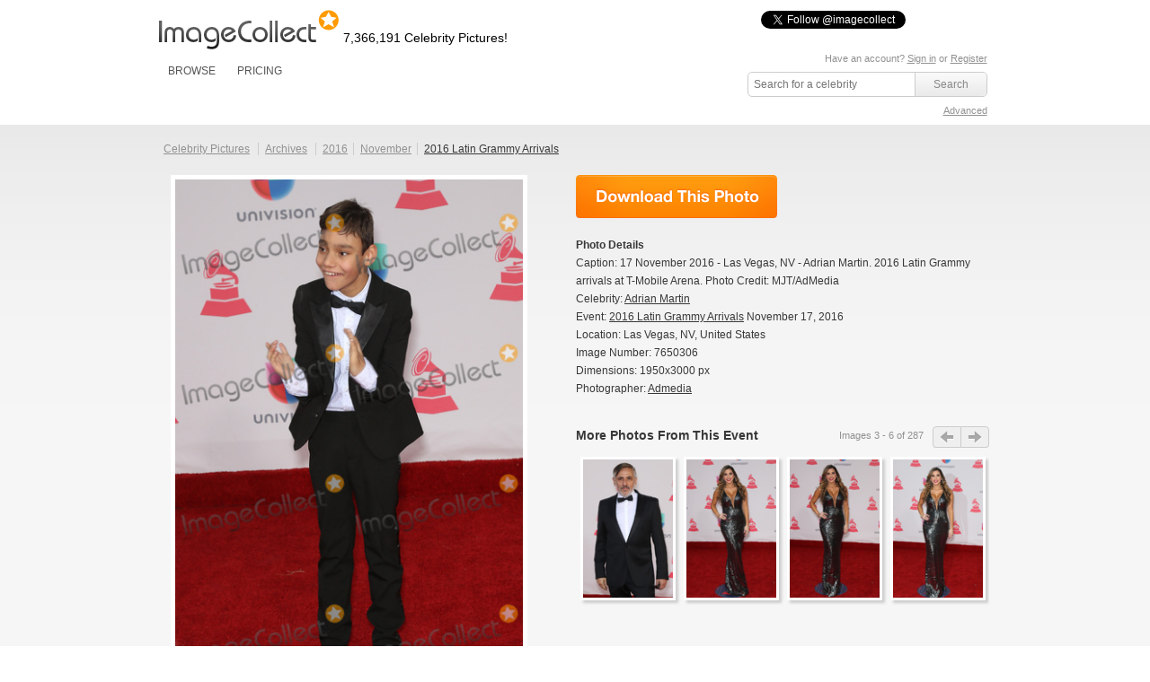

--- FILE ---
content_type: text/html; charset=UTF-8
request_url: https://imagecollect.com/picture/adrian-martin-photo-7650306/2016-latin-grammy-arrivals
body_size: 29449
content:
<!DOCTYPE html PUBLIC "-//W3C//DTD XHTML 1.0 Transitional//EN"
        "http://www.w3.org/TR/xhtml1/DTD/xhtml1-transitional.dtd">
<html xmlns="http://www.w3.org/1999/xhtml">
<head>
    <meta http-equiv="Content-Type" content="text/html; charset=utf-8"/>
            <meta name="google-translate-customization" content="a639f808dc72cd7c-cfbe2bbf6b24df56-g8c23b8273c2a2b2d-14"></meta>
                    <meta property="og:image" content="http://imagecollect.com/picture/adrian-martin-photo-7650306/2016-latin-grammy-arrivals.jpg"/>
                <link rel="canonical" href="http://imagecollect.com/picture/adrian-martin-photo-7650306/2016-latin-grammy-arrivals"/>
        <meta http-equiv="X-XRDS-Location" content="http://imagecollect.com/xrdf.php"/>
    <link rel="apple-touch-icon" href="/apple-touch-icon.png">
    <title>Photos and Pictures - 17 November 2016 - Las Vegas, NV -  Adrian Martin.  2016 Latin Grammy arrivals at T-Mobile Arena.  Photo Credit: MJT/AdMedia</title>
                <script src="/js/all.min.js"></script>
        <link href="/css/all.min.css" rel="stylesheet" type="text/css"/>
        <link href="/css/styles.css" rel="stylesheet" type="text/css"/>
        <link href="/css/imagecollect.css" rel="stylesheet" type="text/css"/>
        <script type="text/javascript">
        hs.graphicsDir = '/js/highslide/graphics/';
    </script>
            <meta name="twitter:card" content="summary">
<meta name="twitter:site" content="@imagecollect">
<meta name="twitter:creator" content="@imagecollect">
<meta name="twitter:title" content="Download over 6 Million celebrity images for as little as $1 each. Follow us to get the latest celebrity events right in your stream.">
<meta name="twitter:description" content="ImageCollect is the web's largest subscription-based celebrity photo library. With over 6.2 million images and real time event coverage from coast to coast, ImageCollect is the only celebrity photo site you'll ever need. Come inside and see what the buzz is all about.">
<meta name="twitter:image:src" content="http://imagecollect.com/img/twitter-card-bg.jpg">    </head>
<body>
<div class="global">
    <div class="social-buttons">
    <iframe  src="https://www.facebook.com/plugins/like.php?href=http%3A%2F%2Fwww.facebook.com%2Fimagecollectfans&amp;layout=button_count&amp;show_faces=false&amp;width=100&amp;action=like&amp;colorscheme=light&amp;height=21" scrolling="no" frameborder="0" style="border:none; overflow:hidden; width:100px; height:21px; float:left;" allowTransparency="true"></iframe>
    <a href="https://twitter.com/imagecollect" class="twitter-follow-button">Follow @imagecollect</a>
    <script src="//platform.twitter.com/widgets.js" type="text/javascript"></script>
</div>    <div class="header" id="header">
        <div class="headerLeft">

            <a href="/"><img class="logo"
                                                                                                    src="//d3ha4iouf6lzpr.cloudfront.net/img/logo.gif"
                                                                                                    width="200"
                                                                                                    height="46"
                                                                                                    alt="ImageCollect"/></a>

            <div class="logo-note"><h2
                        class="headerPicturesCount">7,366,191                    Celebrity Pictures!</h2></div>

            <div class="clearBoth"></div>
            <div class="headerMenu">
                 <ul> 
	<li><a href="/events/latest">BROWSE</a> 
		<div class="headerSubMenu"> 
			<ul> 
				<li><a href="/events/latest">Latest events</a></li> 
				<li><a href="/celebrity-listing">Celebrity listing</a></li>
				<li><a href="/events/popular">Most popular events</a></li> 			
				<li><a href="/celebrity-pictures">Trending celebrities</a></li> 
				<li><a href="/images/latest">Latest pictures</a></li> 
				<li><a href="/images/popular">Most popular pictures</a></li> 
				<li><a href="/celebrity-photos">Celebrity photo archive</a></li>
				<li><a href="/blog">ImageCollect blog</a></li>
			</ul> 
		<div> </div> 
	</div> 
	</li> 
		<li><a href="/buy" rel="nofollow">PRICING</a></li> 
		
</ul> 
                </ul>
            </div>
        </div>
        <div class="headerRight">
                        	 <div id="search">
            <p class="login">
	   
	    Have an account? <a href="/login" rel="nofollow">Sign in</a> or <a href="/register" rel="nofollow">Register</a>
		<br/>
	<a id="lightbox-info-wrapper" href="/favorites" style="display:none">Favorites has <span id="lightbox-have-images-count">0</span> images</a>              
</p>            <form action="/search" class="search-form" method="get">
                <input type="text" id="search-image-value" class="searchtext" name="query" placeholder="Search for a celebrity"  value="" />
                <input type="submit" class="searchbutton" value="Search" />
             </form>
             <div class="clear"></div>
             <p class="right"> 
                <a href="/advanced-search" rel="nofollow" >Advanced</a>
             </p>
        </div>
        
              </div>
        <div class="clearBoth"></div>
    </div>
</div>
<div id="content" >
    <div class="content">
        



        <link href="/css/profile.css?3" rel="stylesheet" type="text/css"/>
<script type="text/javascript">
	hs.graphicsDir = '/js/highslide/graphics/';
	hs.outlineType = null;
	//hs.wrapperClassName = 'draggable-header';
	hs.allowMultipleInstances = false;
	hs.showCredits = false;
	hs.padToMinWidth = true;
	hs.expandDuration = 0;
	hs.restoreDuration = 0;
	hs.transitionDuration = 0;

	// close on mouse out
    hs.Expander.prototype.onMouseOut = function (sender) {
        if (
            -1 == hs.container.innerHTML.indexOf('/images/edit/')
            && -1 == hs.container.innerHTML.indexOf('/images/buy/')
            && -1 == hs.container.innerHTML.indexOf('/events/edit/')
            && -1 == hs.container.innerHTML.indexOf('/events/add')
            && -1 == hs.container.innerHTML.indexOf('/share-by-email')
            && -1 == hs.container.innerHTML.indexOf('/popup_buy')
        ) {
            sender.close();
        }

    };
	// close if mouse is not over on expand (using the internal mouseIsOver property)
	/*hs.Expander.prototype.onAfterExpand = function (sender) {
		setTimeout(function() {
            if(
                -1 == hs.container.innerHTML.indexOf('/images/edit/')
                && -1 == hs.container.innerHTML.indexOf('/images/buy/')
                && -1 == hs.container.innerHTML.indexOf('/events/edit/')
                && -1 == hs.container.innerHTML.indexOf('/events/add')
                && -1 == hs.container.innerHTML.indexOf('/share-by-email')
                && -1 == hs.container.innerHTML.indexOf('/popup_buy')
            ){
                if (!sender.mouseIsOver) sender.close();
            }
        }, 2000)
	};
*/
	hs.Expander.prototype.onImageClick = function (sender) {
		window.location = sender.a.href;
	}

	// run mouseover
	function mouseOver(opener) {
		opener.hasMouseOver = true;
		setTimeout(function() {
			// if the mouse is still over the opener, pop it up
			if (opener.hasMouseOver) {
				//opener.onclick();
				//hs.expand(opener, {src : opener.rev})
                var id = $(opener).attr('id').replace('thumbnail', 'preview');
                var params = {
                    contentId: id,
                    width : $($('#' + id).html()).attr('width'),
                    height : $($('#' + id).html()).attr('height'),
                    wrapperClassName: id
                };
                hs.htmlExpand(opener, params);
                $('.'+ id).css({top: $(opener).offset().top - $(opener).attr('height') / 2, left: $(opener).offset().left - 100});
				hs.htmlExpand(opener, params);
				opener.hasMouseOver = false;
			}
		}, 300);
	}
	// run mouseout
	function mouseOut(opener) {
		opener.hasMouseOver = false;
	}

</script>
<style>
.highslide-wrapper, .highslide-outline, .highslide-html {
   background: none;
}
</style>
<div id="closebutton" style="display:none;margin-top: -10px;">
<a href="#"  onClick="hs.close(); return false;" >
 <img  src="/img/close.png" width="50" height="50" alt="X" />
</a> 
</div>

<div class="top">
    <div class="content-header">
        <ul class="hnav">
		<li ><a href="/">Celebrity Pictures</a>&nbsp;</li>
		<li ><a href="/celebrity-photos">Archives</a>&nbsp;</li>
		<li ><a href="/celebrity-photos/2016">2016</a></li>
		<li ><a href="/celebrity-photos/2016/November">November</a></li>
		<li class="active"><a class="photo_link" href="/events/2016-latin-grammy-arrivals-photos-210463"><h1>2016 Latin Grammy Arrivals</h1></a></li>
	</ul>
    </div>
</div>
<script type="text/javascript">
    function clickProfileImageClip(event) {
        if (isProfileImageZoomed()) {
            resetProfilePicture();
        } else {
            zoomProfileImage();
        }
    }

    function zoomProfileImage() {
        $('#profile-image-indicator').css({
            'margin-top': ($('#profile-image').height() / 2 - 10) + 'px'
        });
        var imageOffset = [];
        var clipOffset = [];
        imageOffset[0] = $('#profile-image').offset().left;
        imageOffset[1] = $('#profile-image').offset().top;
        clipOffset[0] = $('#profile-image-clip').offset().left;
        clipOffset[1] = $('#profile-image-clip').offset().top;
        var x = clipOffset[0] - imageOffset[0] + $('#profile-image').width() / 4;
        var y = clipOffset[1] - imageOffset[1] + $('#profile-image').height()/ 4;
        $('#profile-image-clip').hide();
        $('#profile-image-indicator').show();
        var src = 'http://upload.imagecollect.com/zoom/image?x=' + x + '&y=' + y + '&path=http://live-imagecollect.s3.amazonaws.com/preview/136/5e5a4fceb5fdc3a';
        $('#profile-image').attr('src', src);

        $('#profile-image').on('load', function (event) {
            $('#profile-image-indicator').hide();
        });
    }

    function isProfileImageZoomed() {
        return $('#profile-image').attr('src').indexOf('path=') > -1;
    }

    function resetProfilePicture() {
        $('#profile-image').attr('src', 'https://static1.imagecollect.com/preview/136/5e5a4fceb5fdc3a');
    }

    function moveProfileImageClip(event) {
        var clipWidth = $('#profile-image').width() / 4;
        var clipHeight = $('#profile-image').height() / 4;
        var offset = [];
        offset[0] = $('#profile-image').offset().left;
        offset[1] = $('#profile-image').offset().top;
        $('#profile-image-clip').hide();
        if (
            isProfileImageZoomed()
            || event.pageY < offset[1]
            || event.pageY > offset[1] + $('#profile-image').height()
            || event.pageX < offset[0]
            || event.pageX > offset[0] + $('#profile-image').width()

        ){
            return;
        }

        $('#profile-image-clip').show();
        var offsetX = 0;
        var offsetY = 0;
        if(event.pageY < offset[1] + clipHeight){
            offsetY = offset[1];
        } else if(event.pageY > offset[1] + $('#profile-image').height - clipHeight) {
            offsetY = offset[1] + $('#profile-image').height - clipHeight*2;
        } else {
            offsetY = event.pageY - clipHeight;
        }
        if(event.pageX < offset[0] + clipWidth){
            offsetX = offset[0];
        } else if(event.pageX > offset[0] + $('#profile-image').width - clipWidth) {
            offsetX = offset[0] + $('#profile-image').width - clipWidth*2;
        } else {
            offsetX = event.pageX - clipWidth;
        }
        $('#profile-image-clip').css(
            {
                top: offsetY + 'px',
                left: offsetX + 'px',
                width: (clipWidth*2 - 2) + 'px',
                height: (clipHeight*2 - 2)+ 'px',
            }
        );
    }

    $('document').ready(function(){
        $('#profile-image').on('click', function(event){
            clickProfileImageClip(event);
        });
        $('#profile-image-clip').on('click', function(event){
            clickProfileImageClip(event);
        });

       $(document).on('mousemove', function(event){
           moveProfileImageClip(event);
        });
    });
</script>
<div class="upper">
    <div id="image-box">

        <div style="text-align:center">
            <img id="profile-image-indicator" src="/img/ajax-loader.gif"
                 style="position:absolute;margin-left:190px;display:none;"/>
            <img id="profile-image" width="387" class="image"
                 src="https://live-imagecollect.s3.amazonaws.com/preview/136/5e5a4fceb5fdc3a" alt="Adrian Martin Photo - 17 November 2016 - Las Vegas, NV -  Adrian Martin.  2016 Latin Grammy arrivals at T-Mobile Arena.  Photo Credit: MJT/AdMedia"
                 title="Adrian Martin Photo - 17 November 2016 - Las Vegas, NV -  Adrian Martin.  2016 Latin Grammy arrivals at T-Mobile Arena.  Photo Credit: MJT/AdMedia"/>
        </div>

        <div id="profile-image-clip" class="image-preview"
             style="display:none;position: absolute; border: 1px solid #777777; width: 100px; height: 100px;"></div>

        <div class="clear"></div>

        <div style="padding-top:8px;text-align:center">
<script type="text/javascript">var switchTo5x=false;</script>
<script type="text/javascript" src="http://w.sharethis.com/button/buttons.js"></script>
<script type="text/javascript">stLight.options({publisher: "777c451b-916d-444d-a14d-da2938b03743"}); </script>
<span class='st_facebook_large' displayText='Facebook'></span>
<span class='st_twitter_large' displayText='Tweet' st_via='imagecollect #celebrity #photos' st_title="Photo: 17 November 2016 - Las Vegas, NV -  Adrian Martin.  2016 Latin Grammy arrivals at T-Mobile Arena.  Photo Credit: MJT/AdMedia" ></span>
<span class='st_googleplus_large' displayText='Google +'></span>
<span class='st_pinterest_large' displayText='Pinterest'></span>
<span class='st_sharethis_large' displayText='ShareThis'></span>
<span class='st_email_large' displayText='Email'></span>
</div>
        <div class="clear"></div>

        <p class="image-caption">

            <a rel="nofollow" href="#" onclick="addToLightbox(7650306,20); return false;" class="lightboxAdd add-to-lightbox-link-7650306" style="" title="Add to favorites"> + Favorites </a><a rel="nofollow" href="#" onclick="removeFromLightbox(7650306,20); return false;"  class="lightboxRemove remove-from-lightbox-link-7650306" style="display:none" title="Remove from favorites"> - Favorites </a>            | <a rel='nofollow' style='color:#090!important'  href='/register'>Download Comp</a>            |
            <a class=" lightboxDownload" rel="noindex" href="#" onclick="return showBuyPrompt(this, '5e5a4fceb5fdc3a')" title="Download">Download Original</a><p style="text-align:center;background-color:white" class="highslide-html-content" id="confirm-download-5e5a4fceb5fdc3a">Are you sure? <br /><a href="/images/buy/5e5a4fceb5fdc3a" style="color:#090">Yes</a>&nbsp;<a href="#" onclick="hs.close();return false;" style="color:#F00">No</a></p>
        </p>
    </div>

    <div id="image-action">
        <div class="download_print_buttons">
            <a class="download_now_button" rel="noindex" href="/images/buy/5e5a4fceb5fdc3a" title="Download Now"></a>                    </div>
        <ul>
            <li><strong>Photo Details</strong></li>

            <li>Caption: 17 November 2016 - Las Vegas, NV -  Adrian Martin.  2016 Latin Grammy arrivals at T-Mobile Arena.  Photo Credit: MJT/AdMedia</li>
                            <li>Celebrity:
                                        <a class="photo_link"
                       href="/celebrities/adrian-martin-pictures-99454">
                        <h1>Adrian Martin</h1></a>                                    </li>
                        <li>Event: <a class="photo_link" href="/events/2016-latin-grammy-arrivals-photos-210463">
                    <h1>2016 Latin Grammy Arrivals</h1></a>
                November 17, 2016</li>
                            <li>Location:
                                                                Las Vegas,
                                                                NV,
                                                                United States                                    </li>
                        <li>Image Number: 7650306</li>
            <li>Dimensions: 1950x3000 px</li>
            <li>Photographer: <a
                        href="/gallery/admedia">Admedia</a>
            </li>
        </ul>

        <div id="same_events_carousel">
            <div class="title">More Photos From This Event</div>
            <div class="next_button" id="event_slider_next"></div>
            <div class="previous_button" id="event_slider_previous"></div>

            <div class="numbers">Images
                <span id="slider_from">3</span>
                - <span id="slider_to">6</span>
                of <span id="slider_total">287</span>
            </div>
            <div class="container">
                <div id="spinner"></div>
                <ul class="more_ul ">
                                            <li class="slide" id="image-7650240"><div class="img160"><a id="image-thumbnail-c6a64f111bdaab1" href="/picture/alejandro-lerner-photo-7650240/2016-latin-grammy-arrivals" onmouseover="mouseOver(this)" onmouseout="mouseOut(this)"><img alt="" title="" class="image-thumbnail" src="https://static1.imagecollect.com/thumbnail/136/c6a64f111bdaab1" /></a><a id="image-preview-c6a64f111bdaab1" class="highslide-html-content" href="/picture/alejandro-lerner-photo-7650240/2016-latin-grammy-arrivals"><img class="image-preview" alt=""  title=""   id="image-preview-src-c6a64f111bdaab1" width="260" height="400" src="https://static2.imagecollect.com/preview/136/c6a64f111bdaab1" /></a></div><a href="/picture/alejandro-lerner-photo-7650240/2016-latin-grammy-arrivals"><div class="event_title" title=""></div></a></li>
                                            <li class="slide" id="image-7650315"><div class="img160"><a id="image-thumbnail-bb6329095961832" href="/picture/alexandra-olavarria-photo-7650315/2016-latin-grammy-arrivals" onmouseover="mouseOver(this)" onmouseout="mouseOut(this)"><img alt="" title="" class="image-thumbnail" src="https://static3.imagecollect.com/thumbnail/136/bb6329095961832" /></a><a id="image-preview-bb6329095961832" class="highslide-html-content" href="/picture/alexandra-olavarria-photo-7650315/2016-latin-grammy-arrivals"><img class="image-preview" alt=""  title=""   id="image-preview-src-bb6329095961832" width="260" height="400" src="https://static4.imagecollect.com/preview/136/bb6329095961832" /></a></div><a href="/picture/alexandra-olavarria-photo-7650315/2016-latin-grammy-arrivals"><div class="event_title" title=""></div></a></li>
                                            <li class="slide" id="image-7650317"><div class="img160"><a id="image-thumbnail-277805fa1aadb13" href="/picture/alexandra-olavarria-photo-7650317/2016-latin-grammy-arrivals" onmouseover="mouseOver(this)" onmouseout="mouseOut(this)"><img alt="" title="" class="image-thumbnail" src="https://static5.imagecollect.com/thumbnail/136/277805fa1aadb13" /></a><a id="image-preview-277805fa1aadb13" class="highslide-html-content" href="/picture/alexandra-olavarria-photo-7650317/2016-latin-grammy-arrivals"><img class="image-preview" alt=""  title=""   id="image-preview-src-277805fa1aadb13" width="260" height="400" src="https://static6.imagecollect.com/preview/136/277805fa1aadb13" /></a></div><a href="/picture/alexandra-olavarria-photo-7650317/2016-latin-grammy-arrivals"><div class="event_title" title=""></div></a></li>
                                            <li class="slide" id="image-7650318"><div class="img160"><a id="image-thumbnail-d20c575e16805d6" href="/picture/alexandra-olavarria-photo-7650318/2016-latin-grammy-arrivals" onmouseover="mouseOver(this)" onmouseout="mouseOut(this)"><img alt="" title="" class="image-thumbnail" src="https://static7.imagecollect.com/thumbnail/136/d20c575e16805d6" /></a><a id="image-preview-d20c575e16805d6" class="highslide-html-content" href="/picture/alexandra-olavarria-photo-7650318/2016-latin-grammy-arrivals"><img class="image-preview" alt=""  title=""   id="image-preview-src-d20c575e16805d6" width="260" height="400" src="https://static8.imagecollect.com/preview/136/d20c575e16805d6" /></a></div><a href="/picture/alexandra-olavarria-photo-7650318/2016-latin-grammy-arrivals"><div class="event_title" title=""></div></a></li>
                                    </ul>
            </div>
        </div>
    </div>
    <div class="clear"></div>
</div>
    <hr/>
    <div class="clear"></div>
    <div id="similar-celebs">
        <a href="/celebrities/adrian-martin-pictures-99454"
           class="right">View All</a>
        <h2>Similar Celebrity Photos</h2>
        <div class="previous_button" id="similar_previous"></div>
        <div id="similar-slider" class="container">
            <ul id="similar_slides"></ul>
            <div id="spinner" style="display: none;">Loading ...<br/></div>
        </div>
        <div class="next_button" id="similar_next"></div>
    </div>
<div class="clear"></div>
<hr/>
</div>
<div id="mid">
    <div class="float">
        <img src="/images/icon_allowed_sites.png" class="left"/>
        <h3>Allowed uses</h3>
        <p>FOR EDITORIAL USE ONLY including magazines, newspapers, and books w/ circulation up to 250k. Websites, blogs,
            presentations, TV, iPhone / iPad apps w/ unlimited electonic reproductions, and prints for personal use. <a
                    href="/use-these-files">Learn more</a>.</p>

    </div>

    <div class="float">
        <img src="/images/icon_prohibited.png" class="left"/>
        <h3>Prohibited uses</h3>
        <p>Anything other than editorial use. Directly promoting a product or service, advertisements, commercials,
            electronic resale items such as templates and wallpapers, album covers, packaging, print on demand goods,
            and prints for resale are all prohibited uses.</p>
    </div>

    <div class="float">
        <img src="/images/icon_wand.png" class="left"/>
        <h3>Need more rights?</h3>
        <p>Although the standard license covers most uses, we know there are customers who need even more, such as
            unlimited print circulation. <a href="/contact-us">Contact us</a> to purchase an Extended License and say
            goodbye to circulation restrictions!</p>

    </div>

    <div class="clear"></div>
</div>
<div class="clear"></div>
<link href="/js/lightslider/css/lightslider.min.css" rel="stylesheet" type="text/css"/>
<script src="/js/lightslider/js/lightslider.min.js"></script>
<script>
    $(document).ready(function () {
        $('#event_slider_next').on('click', function () {
            $('#spinner').show().css({opacity: 0.8});
            $.ajax({
                url: '/images/get_slides/7650306',
                method: 'get',
                data: {from: $('#slider_from').text(), to: $('#slider_to').text(), 'total': $('#slider_total').text(), type: 'next'},
                success: function (response) {
                    if (response) {
                        response = $.parseJSON(response);
                        if (response.images != '') {
                            $('.more_ul').html(response.images).show(500);
                            $('#slider_from').text(response.from);
                            $('#slider_to').text(response.to);
                        }
                    }
                    $('#spinner').hide();
                }
            });

        });
        $('#event_slider_previous').on('click', function () {
            $('#spinner').show().css({opacity: 0.8});
            $.ajax({
                url: '/images/get_slides/7650306',
                method: 'get',
                data: {from: $('#slider_from').text(), to: $('#slider_to').text(), 'total': $('#slider_total').text(), type: 'previous'},
                success: function (response) {
                    if (response) {
                        response = $.parseJSON(response);
                        if (response.images != '') {
                            $('.more_ul').html(response.images).show(500);
                            $('#slider_from').text(response.from);
                            $('#slider_to').text(response.to);
                        }
                    }
                    $('#spinner').hide();
                }
            });
        });

        //similar slider
        var similarStart = 1;
        var similarEnd = 4;
        var step = 3;
        $('#similar_previous').on('click', function () {
            similarStart -= step;
            similarEnd -= step;
            initSimilarSlider(similarStart, similarEnd, $(this))
        });
        $('#similar_next').on('click', function () {
            similarStart += step;
            similarEnd += step;
            initSimilarSlider(similarStart, similarEnd, $(this))
        });
        initSimilarSlider(similarStart, similarEnd);
    });
    var initSimilarSlider = function (from, to) {
        if (from >= 1) {
            $('#spinner').show().css({opacity: 0.8});
            $.ajax({
                url: '/images/similar_photos/7650306/99454',
                method: 'get',
                data: {from: from, to: to},
                success: function (response) {
                    $('#spinner').hide().css({opacity: 0});
                    if (response.html != '') {
                        $('#similar_slides').html(response.html);
                    }
                }
            });
        }
    }
</script>
    </div>
</div>
<div id="footer">
      <div class="footerLinks" id="">
    <ul class="footerLinks_01"> 	   
      <li><a href="/about-us">About us</a></li> 
      <li><a href="/contact-us" rel="nofollow">Contact us</a></li> 
		<li><a href="/blog">Blog</a></li>
      <li><a href="/sitemap">Sitemap</a></li> 
      <li><a href="/api" rel="nofollow">API</a></li> 
    </ul>
     <ul class="footerLinks_01"> 
	   <li><a href="/use-these-files" rel="nofollow">How can I use these files?</a></li> 
      
	  	    <li><a href="/register" rel="nofollow">Become a Contributor</a></li> 
	  	  
      <li><a href="/legal-doc/download-agreement" rel="nofollow">Download Agreement</a></li> 
      <li><a href="/celebrity-listing" rel="nofollow">Celebrity Listing</a></li> 
      <li><a href="/faq" rel="nofollow">Frequently Asked Questions</a></li> 
    </ul>   

    
	<ul class="footerLinks_03"> 
	   <li><a rel="nofollow" class="rss" href="http://feeds.feedburner.com/latest-events-imagecollect" target="_blank">LATEST EVENTS</a></li> 
      <li><a rel="nofollow" class="twitter" target="_blank" href="http://twitter.com/imagecollect">FOLLOW US ON TWITTER</a></li> 
      <li><a rel="nofollow" class="facebook" target="_blank" href="http://www.facebook.com/imagecollectfans">LIKE US ON FACEBOOK</a></li> 
      <li><a rel="nofollow" class="newsletter" target="_blank" href="http://imagecollect.us2.list-manage1.com/subscribe?u=f82add39bcb63575dde147128&id=97fee180f1">GET THE NEWSLETTER</a></li> 
      <li><a class="google" target="_blank" href="https://plus.google.com/103959772510387108454" rel="nofollow">Google+</a></li> 
    </ul>
		  <div id="google_translate_element"></div><script type="text/javascript">
function googleTranslateElementInit() {
  new google.translate.TranslateElement({pageLanguage: 'en', gaTrack: true, gaId: 'UA-18489145-1'}, 'google_translate_element');
}
</script><script type="text/javascript" src="//translate.google.com/translate_a/element.js?cb=googleTranslateElementInit"></script>
    <div class="clearBoth"></div>
  </div>    <div class="footerCopy"> 
    <div class="footerCopy_01"> 
      <div class="copyRight_01">Copyright</div> 
      <div class="copyRight_02">2026 <a href="http://audiomicroinc.com" rel="nofollow" target="_blank">AUDIOMICRO, Inc</a>. All Rights Reserved. <a href="/legal-documents" rel="nofollow">Legal Documents</a></div> 

    </div> 
  </div> 
</div>



<script type="text/javascript">
    /*$$('.image-preview, .image-thumbnail').each(function(it){
        $(it).observe("contextmenu", function(e){
            e.stop();
        });
    });*/
</script>
<script src="//my.hellobar.com/a1923199aecaa3794d78f41c339563654b0cb80d.js" type="text/javascript" charset="utf-8" async="async"></script>


<!-- Google tag (gtag.js) -->
<script async src="https://www.googletagmanager.com/gtag/js?id=G-JH8Z2W3BFJ"></script>
<script>
  window.dataLayer = window.dataLayer || [];
  function gtag(){dataLayer.push(arguments);}
  gtag('js', new Date());

  gtag('config', 'G-JH8Z2W3BFJ');
</script><div id="fb-root"></div>
<script>
    window.fbAsyncInit = function () {
        FB.init({
            appId: 'your app id', status: true, cookie: true,
            xfbml: true
        });
    };
    (function () {
        var e = document.createElement('script');
        e.async = true;
        e.src = document.location.protocol +
            '//connect.facebook.net/en_US/all.js';
        document.getElementById('fb-root').appendChild(e);
    }());
</script>
</body>
</html>
